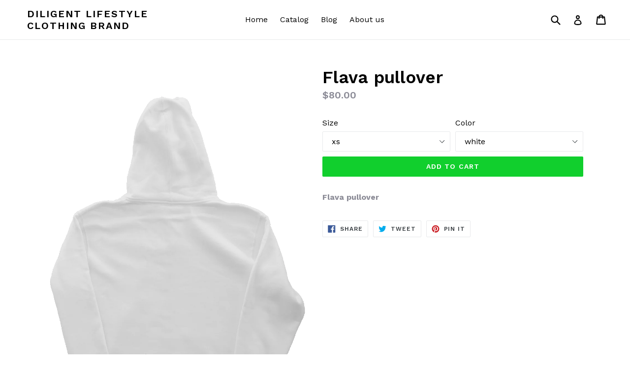

--- FILE ---
content_type: text/html; charset=utf-8
request_url: https://diligentlifestyle.com/products/flava-pullover-3
body_size: 14727
content:
<!doctype html>
<!--[if IE 9]> <html class="ie9 no-js" lang="en"> <![endif]-->
<!--[if (gt IE 9)|!(IE)]><!--> <html class="no-js" lang="en"> <!--<![endif]-->
<head>
  <meta charset="utf-8">
  <meta http-equiv="X-UA-Compatible" content="IE=edge,chrome=1">
  <meta name="viewport" content="width=device-width,initial-scale=1">
  <meta name="theme-color" content="#11cf2d">
  <link rel="canonical" href="https://diligentlifestyle.com/products/flava-pullover-3">

  
    <link rel="shortcut icon" href="//diligentlifestyle.com/cdn/shop/files/14184524_1305956092757378_5624491489242230807_n_8f7a8300-ac64-44ff-85bf-dd78c06be378_32x32.jpg?v=1613676190" type="image/png">
  

  
  <title>
    Flava pullover
    
    
    
      &ndash; Diligent Lifestyle Clothing Brand
    
  </title>

  
    <meta name="description" content="Flava pullover">
  

  <!-- /snippets/social-meta-tags.liquid -->
<meta property="og:site_name" content="Diligent Lifestyle Clothing Brand">
<meta property="og:url" content="https://diligentlifestyle.com/products/flava-pullover-3">
<meta property="og:title" content="Flava pullover">
<meta property="og:type" content="product">
<meta property="og:description" content="Flava pullover"><meta property="og:price:amount" content="80.00">
  <meta property="og:price:currency" content="USD"><meta property="og:image" content="http://diligentlifestyle.com/cdn/shop/files/4585466_4559_1024x1024.jpg?v=1711319209"><meta property="og:image" content="http://diligentlifestyle.com/cdn/shop/files/4585466_4558_1024x1024.jpg?v=1711319207">
<meta property="og:image:secure_url" content="https://diligentlifestyle.com/cdn/shop/files/4585466_4559_1024x1024.jpg?v=1711319209"><meta property="og:image:secure_url" content="https://diligentlifestyle.com/cdn/shop/files/4585466_4558_1024x1024.jpg?v=1711319207">

<meta name="twitter:site" content="@">
<meta name="twitter:card" content="summary_large_image">
<meta name="twitter:title" content="Flava pullover">
<meta name="twitter:description" content="Flava pullover">


  <link href="//diligentlifestyle.com/cdn/shop/t/4/assets/theme.scss.css?v=5018243913341326251684543359" rel="stylesheet" type="text/css" media="all" />
  

  <link href="//fonts.googleapis.com/css?family=Work+Sans:400,700" rel="stylesheet" type="text/css" media="all" />


  

    <link href="//fonts.googleapis.com/css?family=Work+Sans:600" rel="stylesheet" type="text/css" media="all" />
  



  <script>
    var theme = {
      strings: {
        addToCart: "Add to cart",
        soldOut: "Sold out",
        unavailable: "Unavailable",
        showMore: "Show More",
        showLess: "Show Less"
      },
      moneyFormat: "${{amount}}"
    }

    document.documentElement.className = document.documentElement.className.replace('no-js', 'js');
  </script>

  <!--[if (lte IE 9) ]><script src="//diligentlifestyle.com/cdn/shop/t/4/assets/match-media.min.js?v=22265819453975888031482102865" type="text/javascript"></script><![endif]-->

  

  <!--[if (gt IE 9)|!(IE)]><!--><script src="//diligentlifestyle.com/cdn/shop/t/4/assets/vendor.js?v=136118274122071307521482102866" defer="defer"></script><!--<![endif]-->
  <!--[if lte IE 9]><script src="//diligentlifestyle.com/cdn/shop/t/4/assets/vendor.js?v=136118274122071307521482102866"></script><![endif]-->

  <!--[if (gt IE 9)|!(IE)]><!--><script src="//diligentlifestyle.com/cdn/shop/t/4/assets/theme.js?v=157915646904488482801488440935" defer="defer"></script><!--<![endif]-->
  <!--[if lte IE 9]><script src="//diligentlifestyle.com/cdn/shop/t/4/assets/theme.js?v=157915646904488482801488440935"></script><![endif]-->

  <script>window.performance && window.performance.mark && window.performance.mark('shopify.content_for_header.start');</script><meta id="shopify-digital-wallet" name="shopify-digital-wallet" content="/14912450/digital_wallets/dialog">
<meta name="shopify-checkout-api-token" content="5a601e5ed4d579b7262264d205fd3c02">
<meta id="in-context-paypal-metadata" data-shop-id="14912450" data-venmo-supported="false" data-environment="production" data-locale="en_US" data-paypal-v4="true" data-currency="USD">
<link rel="alternate" type="application/json+oembed" href="https://diligentlifestyle.com/products/flava-pullover-3.oembed">
<script async="async" src="/checkouts/internal/preloads.js?locale=en-US"></script>
<link rel="preconnect" href="https://shop.app" crossorigin="anonymous">
<script async="async" src="https://shop.app/checkouts/internal/preloads.js?locale=en-US&shop_id=14912450" crossorigin="anonymous"></script>
<script id="apple-pay-shop-capabilities" type="application/json">{"shopId":14912450,"countryCode":"US","currencyCode":"USD","merchantCapabilities":["supports3DS"],"merchantId":"gid:\/\/shopify\/Shop\/14912450","merchantName":"Diligent Lifestyle Clothing Brand","requiredBillingContactFields":["postalAddress","email"],"requiredShippingContactFields":["postalAddress","email"],"shippingType":"shipping","supportedNetworks":["visa","masterCard","amex","discover","elo","jcb"],"total":{"type":"pending","label":"Diligent Lifestyle Clothing Brand","amount":"1.00"},"shopifyPaymentsEnabled":true,"supportsSubscriptions":true}</script>
<script id="shopify-features" type="application/json">{"accessToken":"5a601e5ed4d579b7262264d205fd3c02","betas":["rich-media-storefront-analytics"],"domain":"diligentlifestyle.com","predictiveSearch":true,"shopId":14912450,"locale":"en"}</script>
<script>var Shopify = Shopify || {};
Shopify.shop = "diligent-lifestyle-clothing-brand.myshopify.com";
Shopify.locale = "en";
Shopify.currency = {"active":"USD","rate":"1.0"};
Shopify.country = "US";
Shopify.theme = {"name":"Debut","id":173518788,"schema_name":"Debut","schema_version":"1.1.3","theme_store_id":796,"role":"main"};
Shopify.theme.handle = "null";
Shopify.theme.style = {"id":null,"handle":null};
Shopify.cdnHost = "diligentlifestyle.com/cdn";
Shopify.routes = Shopify.routes || {};
Shopify.routes.root = "/";</script>
<script type="module">!function(o){(o.Shopify=o.Shopify||{}).modules=!0}(window);</script>
<script>!function(o){function n(){var o=[];function n(){o.push(Array.prototype.slice.apply(arguments))}return n.q=o,n}var t=o.Shopify=o.Shopify||{};t.loadFeatures=n(),t.autoloadFeatures=n()}(window);</script>
<script>
  window.ShopifyPay = window.ShopifyPay || {};
  window.ShopifyPay.apiHost = "shop.app\/pay";
  window.ShopifyPay.redirectState = null;
</script>
<script id="shop-js-analytics" type="application/json">{"pageType":"product"}</script>
<script defer="defer" async type="module" src="//diligentlifestyle.com/cdn/shopifycloud/shop-js/modules/v2/client.init-shop-cart-sync_DtuiiIyl.en.esm.js"></script>
<script defer="defer" async type="module" src="//diligentlifestyle.com/cdn/shopifycloud/shop-js/modules/v2/chunk.common_CUHEfi5Q.esm.js"></script>
<script type="module">
  await import("//diligentlifestyle.com/cdn/shopifycloud/shop-js/modules/v2/client.init-shop-cart-sync_DtuiiIyl.en.esm.js");
await import("//diligentlifestyle.com/cdn/shopifycloud/shop-js/modules/v2/chunk.common_CUHEfi5Q.esm.js");

  window.Shopify.SignInWithShop?.initShopCartSync?.({"fedCMEnabled":true,"windoidEnabled":true});

</script>
<script>
  window.Shopify = window.Shopify || {};
  if (!window.Shopify.featureAssets) window.Shopify.featureAssets = {};
  window.Shopify.featureAssets['shop-js'] = {"shop-cart-sync":["modules/v2/client.shop-cart-sync_DFoTY42P.en.esm.js","modules/v2/chunk.common_CUHEfi5Q.esm.js"],"init-fed-cm":["modules/v2/client.init-fed-cm_D2UNy1i2.en.esm.js","modules/v2/chunk.common_CUHEfi5Q.esm.js"],"init-shop-email-lookup-coordinator":["modules/v2/client.init-shop-email-lookup-coordinator_BQEe2rDt.en.esm.js","modules/v2/chunk.common_CUHEfi5Q.esm.js"],"shop-cash-offers":["modules/v2/client.shop-cash-offers_3CTtReFF.en.esm.js","modules/v2/chunk.common_CUHEfi5Q.esm.js","modules/v2/chunk.modal_BewljZkx.esm.js"],"shop-button":["modules/v2/client.shop-button_C6oxCjDL.en.esm.js","modules/v2/chunk.common_CUHEfi5Q.esm.js"],"init-windoid":["modules/v2/client.init-windoid_5pix8xhK.en.esm.js","modules/v2/chunk.common_CUHEfi5Q.esm.js"],"avatar":["modules/v2/client.avatar_BTnouDA3.en.esm.js"],"init-shop-cart-sync":["modules/v2/client.init-shop-cart-sync_DtuiiIyl.en.esm.js","modules/v2/chunk.common_CUHEfi5Q.esm.js"],"shop-toast-manager":["modules/v2/client.shop-toast-manager_BYv_8cH1.en.esm.js","modules/v2/chunk.common_CUHEfi5Q.esm.js"],"pay-button":["modules/v2/client.pay-button_FnF9EIkY.en.esm.js","modules/v2/chunk.common_CUHEfi5Q.esm.js"],"shop-login-button":["modules/v2/client.shop-login-button_CH1KUpOf.en.esm.js","modules/v2/chunk.common_CUHEfi5Q.esm.js","modules/v2/chunk.modal_BewljZkx.esm.js"],"init-customer-accounts-sign-up":["modules/v2/client.init-customer-accounts-sign-up_aj7QGgYS.en.esm.js","modules/v2/client.shop-login-button_CH1KUpOf.en.esm.js","modules/v2/chunk.common_CUHEfi5Q.esm.js","modules/v2/chunk.modal_BewljZkx.esm.js"],"init-shop-for-new-customer-accounts":["modules/v2/client.init-shop-for-new-customer-accounts_NbnYRf_7.en.esm.js","modules/v2/client.shop-login-button_CH1KUpOf.en.esm.js","modules/v2/chunk.common_CUHEfi5Q.esm.js","modules/v2/chunk.modal_BewljZkx.esm.js"],"init-customer-accounts":["modules/v2/client.init-customer-accounts_ppedhqCH.en.esm.js","modules/v2/client.shop-login-button_CH1KUpOf.en.esm.js","modules/v2/chunk.common_CUHEfi5Q.esm.js","modules/v2/chunk.modal_BewljZkx.esm.js"],"shop-follow-button":["modules/v2/client.shop-follow-button_CMIBBa6u.en.esm.js","modules/v2/chunk.common_CUHEfi5Q.esm.js","modules/v2/chunk.modal_BewljZkx.esm.js"],"lead-capture":["modules/v2/client.lead-capture_But0hIyf.en.esm.js","modules/v2/chunk.common_CUHEfi5Q.esm.js","modules/v2/chunk.modal_BewljZkx.esm.js"],"checkout-modal":["modules/v2/client.checkout-modal_BBxc70dQ.en.esm.js","modules/v2/chunk.common_CUHEfi5Q.esm.js","modules/v2/chunk.modal_BewljZkx.esm.js"],"shop-login":["modules/v2/client.shop-login_hM3Q17Kl.en.esm.js","modules/v2/chunk.common_CUHEfi5Q.esm.js","modules/v2/chunk.modal_BewljZkx.esm.js"],"payment-terms":["modules/v2/client.payment-terms_CAtGlQYS.en.esm.js","modules/v2/chunk.common_CUHEfi5Q.esm.js","modules/v2/chunk.modal_BewljZkx.esm.js"]};
</script>
<script id="__st">var __st={"a":14912450,"offset":-18000,"reqid":"8c788469-d124-4231-93c0-6789f22e851a-1767121448","pageurl":"diligentlifestyle.com\/products\/flava-pullover-3","u":"d3779e58cb55","p":"product","rtyp":"product","rid":6951589052496};</script>
<script>window.ShopifyPaypalV4VisibilityTracking = true;</script>
<script id="captcha-bootstrap">!function(){'use strict';const t='contact',e='account',n='new_comment',o=[[t,t],['blogs',n],['comments',n],[t,'customer']],c=[[e,'customer_login'],[e,'guest_login'],[e,'recover_customer_password'],[e,'create_customer']],r=t=>t.map((([t,e])=>`form[action*='/${t}']:not([data-nocaptcha='true']) input[name='form_type'][value='${e}']`)).join(','),a=t=>()=>t?[...document.querySelectorAll(t)].map((t=>t.form)):[];function s(){const t=[...o],e=r(t);return a(e)}const i='password',u='form_key',d=['recaptcha-v3-token','g-recaptcha-response','h-captcha-response',i],f=()=>{try{return window.sessionStorage}catch{return}},m='__shopify_v',_=t=>t.elements[u];function p(t,e,n=!1){try{const o=window.sessionStorage,c=JSON.parse(o.getItem(e)),{data:r}=function(t){const{data:e,action:n}=t;return t[m]||n?{data:e,action:n}:{data:t,action:n}}(c);for(const[e,n]of Object.entries(r))t.elements[e]&&(t.elements[e].value=n);n&&o.removeItem(e)}catch(o){console.error('form repopulation failed',{error:o})}}const l='form_type',E='cptcha';function T(t){t.dataset[E]=!0}const w=window,h=w.document,L='Shopify',v='ce_forms',y='captcha';let A=!1;((t,e)=>{const n=(g='f06e6c50-85a8-45c8-87d0-21a2b65856fe',I='https://cdn.shopify.com/shopifycloud/storefront-forms-hcaptcha/ce_storefront_forms_captcha_hcaptcha.v1.5.2.iife.js',D={infoText:'Protected by hCaptcha',privacyText:'Privacy',termsText:'Terms'},(t,e,n)=>{const o=w[L][v],c=o.bindForm;if(c)return c(t,g,e,D).then(n);var r;o.q.push([[t,g,e,D],n]),r=I,A||(h.body.append(Object.assign(h.createElement('script'),{id:'captcha-provider',async:!0,src:r})),A=!0)});var g,I,D;w[L]=w[L]||{},w[L][v]=w[L][v]||{},w[L][v].q=[],w[L][y]=w[L][y]||{},w[L][y].protect=function(t,e){n(t,void 0,e),T(t)},Object.freeze(w[L][y]),function(t,e,n,w,h,L){const[v,y,A,g]=function(t,e,n){const i=e?o:[],u=t?c:[],d=[...i,...u],f=r(d),m=r(i),_=r(d.filter((([t,e])=>n.includes(e))));return[a(f),a(m),a(_),s()]}(w,h,L),I=t=>{const e=t.target;return e instanceof HTMLFormElement?e:e&&e.form},D=t=>v().includes(t);t.addEventListener('submit',(t=>{const e=I(t);if(!e)return;const n=D(e)&&!e.dataset.hcaptchaBound&&!e.dataset.recaptchaBound,o=_(e),c=g().includes(e)&&(!o||!o.value);(n||c)&&t.preventDefault(),c&&!n&&(function(t){try{if(!f())return;!function(t){const e=f();if(!e)return;const n=_(t);if(!n)return;const o=n.value;o&&e.removeItem(o)}(t);const e=Array.from(Array(32),(()=>Math.random().toString(36)[2])).join('');!function(t,e){_(t)||t.append(Object.assign(document.createElement('input'),{type:'hidden',name:u})),t.elements[u].value=e}(t,e),function(t,e){const n=f();if(!n)return;const o=[...t.querySelectorAll(`input[type='${i}']`)].map((({name:t})=>t)),c=[...d,...o],r={};for(const[a,s]of new FormData(t).entries())c.includes(a)||(r[a]=s);n.setItem(e,JSON.stringify({[m]:1,action:t.action,data:r}))}(t,e)}catch(e){console.error('failed to persist form',e)}}(e),e.submit())}));const S=(t,e)=>{t&&!t.dataset[E]&&(n(t,e.some((e=>e===t))),T(t))};for(const o of['focusin','change'])t.addEventListener(o,(t=>{const e=I(t);D(e)&&S(e,y())}));const B=e.get('form_key'),M=e.get(l),P=B&&M;t.addEventListener('DOMContentLoaded',(()=>{const t=y();if(P)for(const e of t)e.elements[l].value===M&&p(e,B);[...new Set([...A(),...v().filter((t=>'true'===t.dataset.shopifyCaptcha))])].forEach((e=>S(e,t)))}))}(h,new URLSearchParams(w.location.search),n,t,e,['guest_login'])})(!0,!0)}();</script>
<script integrity="sha256-4kQ18oKyAcykRKYeNunJcIwy7WH5gtpwJnB7kiuLZ1E=" data-source-attribution="shopify.loadfeatures" defer="defer" src="//diligentlifestyle.com/cdn/shopifycloud/storefront/assets/storefront/load_feature-a0a9edcb.js" crossorigin="anonymous"></script>
<script crossorigin="anonymous" defer="defer" src="//diligentlifestyle.com/cdn/shopifycloud/storefront/assets/shopify_pay/storefront-65b4c6d7.js?v=20250812"></script>
<script data-source-attribution="shopify.dynamic_checkout.dynamic.init">var Shopify=Shopify||{};Shopify.PaymentButton=Shopify.PaymentButton||{isStorefrontPortableWallets:!0,init:function(){window.Shopify.PaymentButton.init=function(){};var t=document.createElement("script");t.src="https://diligentlifestyle.com/cdn/shopifycloud/portable-wallets/latest/portable-wallets.en.js",t.type="module",document.head.appendChild(t)}};
</script>
<script data-source-attribution="shopify.dynamic_checkout.buyer_consent">
  function portableWalletsHideBuyerConsent(e){var t=document.getElementById("shopify-buyer-consent"),n=document.getElementById("shopify-subscription-policy-button");t&&n&&(t.classList.add("hidden"),t.setAttribute("aria-hidden","true"),n.removeEventListener("click",e))}function portableWalletsShowBuyerConsent(e){var t=document.getElementById("shopify-buyer-consent"),n=document.getElementById("shopify-subscription-policy-button");t&&n&&(t.classList.remove("hidden"),t.removeAttribute("aria-hidden"),n.addEventListener("click",e))}window.Shopify?.PaymentButton&&(window.Shopify.PaymentButton.hideBuyerConsent=portableWalletsHideBuyerConsent,window.Shopify.PaymentButton.showBuyerConsent=portableWalletsShowBuyerConsent);
</script>
<script data-source-attribution="shopify.dynamic_checkout.cart.bootstrap">document.addEventListener("DOMContentLoaded",(function(){function t(){return document.querySelector("shopify-accelerated-checkout-cart, shopify-accelerated-checkout")}if(t())Shopify.PaymentButton.init();else{new MutationObserver((function(e,n){t()&&(Shopify.PaymentButton.init(),n.disconnect())})).observe(document.body,{childList:!0,subtree:!0})}}));
</script>
<link id="shopify-accelerated-checkout-styles" rel="stylesheet" media="screen" href="https://diligentlifestyle.com/cdn/shopifycloud/portable-wallets/latest/accelerated-checkout-backwards-compat.css" crossorigin="anonymous">
<style id="shopify-accelerated-checkout-cart">
        #shopify-buyer-consent {
  margin-top: 1em;
  display: inline-block;
  width: 100%;
}

#shopify-buyer-consent.hidden {
  display: none;
}

#shopify-subscription-policy-button {
  background: none;
  border: none;
  padding: 0;
  text-decoration: underline;
  font-size: inherit;
  cursor: pointer;
}

#shopify-subscription-policy-button::before {
  box-shadow: none;
}

      </style>

<script>window.performance && window.performance.mark && window.performance.mark('shopify.content_for_header.end');</script>
<link href="https://monorail-edge.shopifysvc.com" rel="dns-prefetch">
<script>(function(){if ("sendBeacon" in navigator && "performance" in window) {try {var session_token_from_headers = performance.getEntriesByType('navigation')[0].serverTiming.find(x => x.name == '_s').description;} catch {var session_token_from_headers = undefined;}var session_cookie_matches = document.cookie.match(/_shopify_s=([^;]*)/);var session_token_from_cookie = session_cookie_matches && session_cookie_matches.length === 2 ? session_cookie_matches[1] : "";var session_token = session_token_from_headers || session_token_from_cookie || "";function handle_abandonment_event(e) {var entries = performance.getEntries().filter(function(entry) {return /monorail-edge.shopifysvc.com/.test(entry.name);});if (!window.abandonment_tracked && entries.length === 0) {window.abandonment_tracked = true;var currentMs = Date.now();var navigation_start = performance.timing.navigationStart;var payload = {shop_id: 14912450,url: window.location.href,navigation_start,duration: currentMs - navigation_start,session_token,page_type: "product"};window.navigator.sendBeacon("https://monorail-edge.shopifysvc.com/v1/produce", JSON.stringify({schema_id: "online_store_buyer_site_abandonment/1.1",payload: payload,metadata: {event_created_at_ms: currentMs,event_sent_at_ms: currentMs}}));}}window.addEventListener('pagehide', handle_abandonment_event);}}());</script>
<script id="web-pixels-manager-setup">(function e(e,d,r,n,o){if(void 0===o&&(o={}),!Boolean(null===(a=null===(i=window.Shopify)||void 0===i?void 0:i.analytics)||void 0===a?void 0:a.replayQueue)){var i,a;window.Shopify=window.Shopify||{};var t=window.Shopify;t.analytics=t.analytics||{};var s=t.analytics;s.replayQueue=[],s.publish=function(e,d,r){return s.replayQueue.push([e,d,r]),!0};try{self.performance.mark("wpm:start")}catch(e){}var l=function(){var e={modern:/Edge?\/(1{2}[4-9]|1[2-9]\d|[2-9]\d{2}|\d{4,})\.\d+(\.\d+|)|Firefox\/(1{2}[4-9]|1[2-9]\d|[2-9]\d{2}|\d{4,})\.\d+(\.\d+|)|Chrom(ium|e)\/(9{2}|\d{3,})\.\d+(\.\d+|)|(Maci|X1{2}).+ Version\/(15\.\d+|(1[6-9]|[2-9]\d|\d{3,})\.\d+)([,.]\d+|)( \(\w+\)|)( Mobile\/\w+|) Safari\/|Chrome.+OPR\/(9{2}|\d{3,})\.\d+\.\d+|(CPU[ +]OS|iPhone[ +]OS|CPU[ +]iPhone|CPU IPhone OS|CPU iPad OS)[ +]+(15[._]\d+|(1[6-9]|[2-9]\d|\d{3,})[._]\d+)([._]\d+|)|Android:?[ /-](13[3-9]|1[4-9]\d|[2-9]\d{2}|\d{4,})(\.\d+|)(\.\d+|)|Android.+Firefox\/(13[5-9]|1[4-9]\d|[2-9]\d{2}|\d{4,})\.\d+(\.\d+|)|Android.+Chrom(ium|e)\/(13[3-9]|1[4-9]\d|[2-9]\d{2}|\d{4,})\.\d+(\.\d+|)|SamsungBrowser\/([2-9]\d|\d{3,})\.\d+/,legacy:/Edge?\/(1[6-9]|[2-9]\d|\d{3,})\.\d+(\.\d+|)|Firefox\/(5[4-9]|[6-9]\d|\d{3,})\.\d+(\.\d+|)|Chrom(ium|e)\/(5[1-9]|[6-9]\d|\d{3,})\.\d+(\.\d+|)([\d.]+$|.*Safari\/(?![\d.]+ Edge\/[\d.]+$))|(Maci|X1{2}).+ Version\/(10\.\d+|(1[1-9]|[2-9]\d|\d{3,})\.\d+)([,.]\d+|)( \(\w+\)|)( Mobile\/\w+|) Safari\/|Chrome.+OPR\/(3[89]|[4-9]\d|\d{3,})\.\d+\.\d+|(CPU[ +]OS|iPhone[ +]OS|CPU[ +]iPhone|CPU IPhone OS|CPU iPad OS)[ +]+(10[._]\d+|(1[1-9]|[2-9]\d|\d{3,})[._]\d+)([._]\d+|)|Android:?[ /-](13[3-9]|1[4-9]\d|[2-9]\d{2}|\d{4,})(\.\d+|)(\.\d+|)|Mobile Safari.+OPR\/([89]\d|\d{3,})\.\d+\.\d+|Android.+Firefox\/(13[5-9]|1[4-9]\d|[2-9]\d{2}|\d{4,})\.\d+(\.\d+|)|Android.+Chrom(ium|e)\/(13[3-9]|1[4-9]\d|[2-9]\d{2}|\d{4,})\.\d+(\.\d+|)|Android.+(UC? ?Browser|UCWEB|U3)[ /]?(15\.([5-9]|\d{2,})|(1[6-9]|[2-9]\d|\d{3,})\.\d+)\.\d+|SamsungBrowser\/(5\.\d+|([6-9]|\d{2,})\.\d+)|Android.+MQ{2}Browser\/(14(\.(9|\d{2,})|)|(1[5-9]|[2-9]\d|\d{3,})(\.\d+|))(\.\d+|)|K[Aa][Ii]OS\/(3\.\d+|([4-9]|\d{2,})\.\d+)(\.\d+|)/},d=e.modern,r=e.legacy,n=navigator.userAgent;return n.match(d)?"modern":n.match(r)?"legacy":"unknown"}(),u="modern"===l?"modern":"legacy",c=(null!=n?n:{modern:"",legacy:""})[u],f=function(e){return[e.baseUrl,"/wpm","/b",e.hashVersion,"modern"===e.buildTarget?"m":"l",".js"].join("")}({baseUrl:d,hashVersion:r,buildTarget:u}),m=function(e){var d=e.version,r=e.bundleTarget,n=e.surface,o=e.pageUrl,i=e.monorailEndpoint;return{emit:function(e){var a=e.status,t=e.errorMsg,s=(new Date).getTime(),l=JSON.stringify({metadata:{event_sent_at_ms:s},events:[{schema_id:"web_pixels_manager_load/3.1",payload:{version:d,bundle_target:r,page_url:o,status:a,surface:n,error_msg:t},metadata:{event_created_at_ms:s}}]});if(!i)return console&&console.warn&&console.warn("[Web Pixels Manager] No Monorail endpoint provided, skipping logging."),!1;try{return self.navigator.sendBeacon.bind(self.navigator)(i,l)}catch(e){}var u=new XMLHttpRequest;try{return u.open("POST",i,!0),u.setRequestHeader("Content-Type","text/plain"),u.send(l),!0}catch(e){return console&&console.warn&&console.warn("[Web Pixels Manager] Got an unhandled error while logging to Monorail."),!1}}}}({version:r,bundleTarget:l,surface:e.surface,pageUrl:self.location.href,monorailEndpoint:e.monorailEndpoint});try{o.browserTarget=l,function(e){var d=e.src,r=e.async,n=void 0===r||r,o=e.onload,i=e.onerror,a=e.sri,t=e.scriptDataAttributes,s=void 0===t?{}:t,l=document.createElement("script"),u=document.querySelector("head"),c=document.querySelector("body");if(l.async=n,l.src=d,a&&(l.integrity=a,l.crossOrigin="anonymous"),s)for(var f in s)if(Object.prototype.hasOwnProperty.call(s,f))try{l.dataset[f]=s[f]}catch(e){}if(o&&l.addEventListener("load",o),i&&l.addEventListener("error",i),u)u.appendChild(l);else{if(!c)throw new Error("Did not find a head or body element to append the script");c.appendChild(l)}}({src:f,async:!0,onload:function(){if(!function(){var e,d;return Boolean(null===(d=null===(e=window.Shopify)||void 0===e?void 0:e.analytics)||void 0===d?void 0:d.initialized)}()){var d=window.webPixelsManager.init(e)||void 0;if(d){var r=window.Shopify.analytics;r.replayQueue.forEach((function(e){var r=e[0],n=e[1],o=e[2];d.publishCustomEvent(r,n,o)})),r.replayQueue=[],r.publish=d.publishCustomEvent,r.visitor=d.visitor,r.initialized=!0}}},onerror:function(){return m.emit({status:"failed",errorMsg:"".concat(f," has failed to load")})},sri:function(e){var d=/^sha384-[A-Za-z0-9+/=]+$/;return"string"==typeof e&&d.test(e)}(c)?c:"",scriptDataAttributes:o}),m.emit({status:"loading"})}catch(e){m.emit({status:"failed",errorMsg:(null==e?void 0:e.message)||"Unknown error"})}}})({shopId: 14912450,storefrontBaseUrl: "https://diligentlifestyle.com",extensionsBaseUrl: "https://extensions.shopifycdn.com/cdn/shopifycloud/web-pixels-manager",monorailEndpoint: "https://monorail-edge.shopifysvc.com/unstable/produce_batch",surface: "storefront-renderer",enabledBetaFlags: ["2dca8a86","a0d5f9d2"],webPixelsConfigList: [{"id":"shopify-app-pixel","configuration":"{}","eventPayloadVersion":"v1","runtimeContext":"STRICT","scriptVersion":"0450","apiClientId":"shopify-pixel","type":"APP","privacyPurposes":["ANALYTICS","MARKETING"]},{"id":"shopify-custom-pixel","eventPayloadVersion":"v1","runtimeContext":"LAX","scriptVersion":"0450","apiClientId":"shopify-pixel","type":"CUSTOM","privacyPurposes":["ANALYTICS","MARKETING"]}],isMerchantRequest: false,initData: {"shop":{"name":"Diligent Lifestyle Clothing Brand","paymentSettings":{"currencyCode":"USD"},"myshopifyDomain":"diligent-lifestyle-clothing-brand.myshopify.com","countryCode":"US","storefrontUrl":"https:\/\/diligentlifestyle.com"},"customer":null,"cart":null,"checkout":null,"productVariants":[{"price":{"amount":80.0,"currencyCode":"USD"},"product":{"title":"Flava pullover","vendor":"Apliiq","id":"6951589052496","untranslatedTitle":"Flava pullover","url":"\/products\/flava-pullover-3","type":"hoodie"},"id":"40554562256976","image":{"src":"\/\/diligentlifestyle.com\/cdn\/shop\/files\/4585466_4559.jpg?v=1711319209"},"sku":"APQ-4585466S5A0","title":"xs \/ white","untranslatedTitle":"xs \/ white"},{"price":{"amount":80.0,"currencyCode":"USD"},"product":{"title":"Flava pullover","vendor":"Apliiq","id":"6951589052496","untranslatedTitle":"Flava pullover","url":"\/products\/flava-pullover-3","type":"hoodie"},"id":"40554562289744","image":{"src":"\/\/diligentlifestyle.com\/cdn\/shop\/files\/4585466_4559.jpg?v=1711319209"},"sku":"APQ-4585466S6A0","title":"s \/ white","untranslatedTitle":"s \/ white"},{"price":{"amount":80.0,"currencyCode":"USD"},"product":{"title":"Flava pullover","vendor":"Apliiq","id":"6951589052496","untranslatedTitle":"Flava pullover","url":"\/products\/flava-pullover-3","type":"hoodie"},"id":"40554562322512","image":{"src":"\/\/diligentlifestyle.com\/cdn\/shop\/files\/4585466_4559.jpg?v=1711319209"},"sku":"APQ-4585466S7A0","title":"m \/ white","untranslatedTitle":"m \/ white"},{"price":{"amount":80.0,"currencyCode":"USD"},"product":{"title":"Flava pullover","vendor":"Apliiq","id":"6951589052496","untranslatedTitle":"Flava pullover","url":"\/products\/flava-pullover-3","type":"hoodie"},"id":"40554562355280","image":{"src":"\/\/diligentlifestyle.com\/cdn\/shop\/files\/4585466_4559.jpg?v=1711319209"},"sku":"APQ-4585466S8A0","title":"l \/ white","untranslatedTitle":"l \/ white"},{"price":{"amount":80.0,"currencyCode":"USD"},"product":{"title":"Flava pullover","vendor":"Apliiq","id":"6951589052496","untranslatedTitle":"Flava pullover","url":"\/products\/flava-pullover-3","type":"hoodie"},"id":"40554562388048","image":{"src":"\/\/diligentlifestyle.com\/cdn\/shop\/files\/4585466_4559.jpg?v=1711319209"},"sku":"APQ-4585466S1A0","title":"xl \/ white","untranslatedTitle":"xl \/ white"},{"price":{"amount":82.0,"currencyCode":"USD"},"product":{"title":"Flava pullover","vendor":"Apliiq","id":"6951589052496","untranslatedTitle":"Flava pullover","url":"\/products\/flava-pullover-3","type":"hoodie"},"id":"40554562420816","image":{"src":"\/\/diligentlifestyle.com\/cdn\/shop\/files\/4585466_4559.jpg?v=1711319209"},"sku":"APQ-4585466S2A0","title":"xxl \/ white","untranslatedTitle":"xxl \/ white"},{"price":{"amount":84.0,"currencyCode":"USD"},"product":{"title":"Flava pullover","vendor":"Apliiq","id":"6951589052496","untranslatedTitle":"Flava pullover","url":"\/products\/flava-pullover-3","type":"hoodie"},"id":"40554562453584","image":{"src":"\/\/diligentlifestyle.com\/cdn\/shop\/files\/4585466_4559.jpg?v=1711319209"},"sku":"APQ-4585466S21A0","title":"xxxl \/ white","untranslatedTitle":"xxxl \/ white"},{"price":{"amount":85.0,"currencyCode":"USD"},"product":{"title":"Flava pullover","vendor":"Apliiq","id":"6951589052496","untranslatedTitle":"Flava pullover","url":"\/products\/flava-pullover-3","type":"hoodie"},"id":"40554562486352","image":{"src":"\/\/diligentlifestyle.com\/cdn\/shop\/files\/4585466_4559.jpg?v=1711319209"},"sku":"APQ-4585466S61A0","title":"4xl \/ white","untranslatedTitle":"4xl \/ white"},{"price":{"amount":86.0,"currencyCode":"USD"},"product":{"title":"Flava pullover","vendor":"Apliiq","id":"6951589052496","untranslatedTitle":"Flava pullover","url":"\/products\/flava-pullover-3","type":"hoodie"},"id":"40554562519120","image":{"src":"\/\/diligentlifestyle.com\/cdn\/shop\/files\/4585466_4559.jpg?v=1711319209"},"sku":"APQ-4585466S62A0","title":"5xl \/ white","untranslatedTitle":"5xl \/ white"}],"purchasingCompany":null},},"https://diligentlifestyle.com/cdn","da62cc92w68dfea28pcf9825a4m392e00d0",{"modern":"","legacy":""},{"shopId":"14912450","storefrontBaseUrl":"https:\/\/diligentlifestyle.com","extensionBaseUrl":"https:\/\/extensions.shopifycdn.com\/cdn\/shopifycloud\/web-pixels-manager","surface":"storefront-renderer","enabledBetaFlags":"[\"2dca8a86\", \"a0d5f9d2\"]","isMerchantRequest":"false","hashVersion":"da62cc92w68dfea28pcf9825a4m392e00d0","publish":"custom","events":"[[\"page_viewed\",{}],[\"product_viewed\",{\"productVariant\":{\"price\":{\"amount\":80.0,\"currencyCode\":\"USD\"},\"product\":{\"title\":\"Flava pullover\",\"vendor\":\"Apliiq\",\"id\":\"6951589052496\",\"untranslatedTitle\":\"Flava pullover\",\"url\":\"\/products\/flava-pullover-3\",\"type\":\"hoodie\"},\"id\":\"40554562256976\",\"image\":{\"src\":\"\/\/diligentlifestyle.com\/cdn\/shop\/files\/4585466_4559.jpg?v=1711319209\"},\"sku\":\"APQ-4585466S5A0\",\"title\":\"xs \/ white\",\"untranslatedTitle\":\"xs \/ white\"}}]]"});</script><script>
  window.ShopifyAnalytics = window.ShopifyAnalytics || {};
  window.ShopifyAnalytics.meta = window.ShopifyAnalytics.meta || {};
  window.ShopifyAnalytics.meta.currency = 'USD';
  var meta = {"product":{"id":6951589052496,"gid":"gid:\/\/shopify\/Product\/6951589052496","vendor":"Apliiq","type":"hoodie","handle":"flava-pullover-3","variants":[{"id":40554562256976,"price":8000,"name":"Flava pullover - xs \/ white","public_title":"xs \/ white","sku":"APQ-4585466S5A0"},{"id":40554562289744,"price":8000,"name":"Flava pullover - s \/ white","public_title":"s \/ white","sku":"APQ-4585466S6A0"},{"id":40554562322512,"price":8000,"name":"Flava pullover - m \/ white","public_title":"m \/ white","sku":"APQ-4585466S7A0"},{"id":40554562355280,"price":8000,"name":"Flava pullover - l \/ white","public_title":"l \/ white","sku":"APQ-4585466S8A0"},{"id":40554562388048,"price":8000,"name":"Flava pullover - xl \/ white","public_title":"xl \/ white","sku":"APQ-4585466S1A0"},{"id":40554562420816,"price":8200,"name":"Flava pullover - xxl \/ white","public_title":"xxl \/ white","sku":"APQ-4585466S2A0"},{"id":40554562453584,"price":8400,"name":"Flava pullover - xxxl \/ white","public_title":"xxxl \/ white","sku":"APQ-4585466S21A0"},{"id":40554562486352,"price":8500,"name":"Flava pullover - 4xl \/ white","public_title":"4xl \/ white","sku":"APQ-4585466S61A0"},{"id":40554562519120,"price":8600,"name":"Flava pullover - 5xl \/ white","public_title":"5xl \/ white","sku":"APQ-4585466S62A0"}],"remote":false},"page":{"pageType":"product","resourceType":"product","resourceId":6951589052496,"requestId":"8c788469-d124-4231-93c0-6789f22e851a-1767121448"}};
  for (var attr in meta) {
    window.ShopifyAnalytics.meta[attr] = meta[attr];
  }
</script>
<script class="analytics">
  (function () {
    var customDocumentWrite = function(content) {
      var jquery = null;

      if (window.jQuery) {
        jquery = window.jQuery;
      } else if (window.Checkout && window.Checkout.$) {
        jquery = window.Checkout.$;
      }

      if (jquery) {
        jquery('body').append(content);
      }
    };

    var hasLoggedConversion = function(token) {
      if (token) {
        return document.cookie.indexOf('loggedConversion=' + token) !== -1;
      }
      return false;
    }

    var setCookieIfConversion = function(token) {
      if (token) {
        var twoMonthsFromNow = new Date(Date.now());
        twoMonthsFromNow.setMonth(twoMonthsFromNow.getMonth() + 2);

        document.cookie = 'loggedConversion=' + token + '; expires=' + twoMonthsFromNow;
      }
    }

    var trekkie = window.ShopifyAnalytics.lib = window.trekkie = window.trekkie || [];
    if (trekkie.integrations) {
      return;
    }
    trekkie.methods = [
      'identify',
      'page',
      'ready',
      'track',
      'trackForm',
      'trackLink'
    ];
    trekkie.factory = function(method) {
      return function() {
        var args = Array.prototype.slice.call(arguments);
        args.unshift(method);
        trekkie.push(args);
        return trekkie;
      };
    };
    for (var i = 0; i < trekkie.methods.length; i++) {
      var key = trekkie.methods[i];
      trekkie[key] = trekkie.factory(key);
    }
    trekkie.load = function(config) {
      trekkie.config = config || {};
      trekkie.config.initialDocumentCookie = document.cookie;
      var first = document.getElementsByTagName('script')[0];
      var script = document.createElement('script');
      script.type = 'text/javascript';
      script.onerror = function(e) {
        var scriptFallback = document.createElement('script');
        scriptFallback.type = 'text/javascript';
        scriptFallback.onerror = function(error) {
                var Monorail = {
      produce: function produce(monorailDomain, schemaId, payload) {
        var currentMs = new Date().getTime();
        var event = {
          schema_id: schemaId,
          payload: payload,
          metadata: {
            event_created_at_ms: currentMs,
            event_sent_at_ms: currentMs
          }
        };
        return Monorail.sendRequest("https://" + monorailDomain + "/v1/produce", JSON.stringify(event));
      },
      sendRequest: function sendRequest(endpointUrl, payload) {
        // Try the sendBeacon API
        if (window && window.navigator && typeof window.navigator.sendBeacon === 'function' && typeof window.Blob === 'function' && !Monorail.isIos12()) {
          var blobData = new window.Blob([payload], {
            type: 'text/plain'
          });

          if (window.navigator.sendBeacon(endpointUrl, blobData)) {
            return true;
          } // sendBeacon was not successful

        } // XHR beacon

        var xhr = new XMLHttpRequest();

        try {
          xhr.open('POST', endpointUrl);
          xhr.setRequestHeader('Content-Type', 'text/plain');
          xhr.send(payload);
        } catch (e) {
          console.log(e);
        }

        return false;
      },
      isIos12: function isIos12() {
        return window.navigator.userAgent.lastIndexOf('iPhone; CPU iPhone OS 12_') !== -1 || window.navigator.userAgent.lastIndexOf('iPad; CPU OS 12_') !== -1;
      }
    };
    Monorail.produce('monorail-edge.shopifysvc.com',
      'trekkie_storefront_load_errors/1.1',
      {shop_id: 14912450,
      theme_id: 173518788,
      app_name: "storefront",
      context_url: window.location.href,
      source_url: "//diligentlifestyle.com/cdn/s/trekkie.storefront.8f32c7f0b513e73f3235c26245676203e1209161.min.js"});

        };
        scriptFallback.async = true;
        scriptFallback.src = '//diligentlifestyle.com/cdn/s/trekkie.storefront.8f32c7f0b513e73f3235c26245676203e1209161.min.js';
        first.parentNode.insertBefore(scriptFallback, first);
      };
      script.async = true;
      script.src = '//diligentlifestyle.com/cdn/s/trekkie.storefront.8f32c7f0b513e73f3235c26245676203e1209161.min.js';
      first.parentNode.insertBefore(script, first);
    };
    trekkie.load(
      {"Trekkie":{"appName":"storefront","development":false,"defaultAttributes":{"shopId":14912450,"isMerchantRequest":null,"themeId":173518788,"themeCityHash":"10016163646066476699","contentLanguage":"en","currency":"USD","eventMetadataId":"54546901-9d00-413f-869e-079ef06c937b"},"isServerSideCookieWritingEnabled":true,"monorailRegion":"shop_domain","enabledBetaFlags":["65f19447"]},"Session Attribution":{},"S2S":{"facebookCapiEnabled":false,"source":"trekkie-storefront-renderer","apiClientId":580111}}
    );

    var loaded = false;
    trekkie.ready(function() {
      if (loaded) return;
      loaded = true;

      window.ShopifyAnalytics.lib = window.trekkie;

      var originalDocumentWrite = document.write;
      document.write = customDocumentWrite;
      try { window.ShopifyAnalytics.merchantGoogleAnalytics.call(this); } catch(error) {};
      document.write = originalDocumentWrite;

      window.ShopifyAnalytics.lib.page(null,{"pageType":"product","resourceType":"product","resourceId":6951589052496,"requestId":"8c788469-d124-4231-93c0-6789f22e851a-1767121448","shopifyEmitted":true});

      var match = window.location.pathname.match(/checkouts\/(.+)\/(thank_you|post_purchase)/)
      var token = match? match[1]: undefined;
      if (!hasLoggedConversion(token)) {
        setCookieIfConversion(token);
        window.ShopifyAnalytics.lib.track("Viewed Product",{"currency":"USD","variantId":40554562256976,"productId":6951589052496,"productGid":"gid:\/\/shopify\/Product\/6951589052496","name":"Flava pullover - xs \/ white","price":"80.00","sku":"APQ-4585466S5A0","brand":"Apliiq","variant":"xs \/ white","category":"hoodie","nonInteraction":true,"remote":false},undefined,undefined,{"shopifyEmitted":true});
      window.ShopifyAnalytics.lib.track("monorail:\/\/trekkie_storefront_viewed_product\/1.1",{"currency":"USD","variantId":40554562256976,"productId":6951589052496,"productGid":"gid:\/\/shopify\/Product\/6951589052496","name":"Flava pullover - xs \/ white","price":"80.00","sku":"APQ-4585466S5A0","brand":"Apliiq","variant":"xs \/ white","category":"hoodie","nonInteraction":true,"remote":false,"referer":"https:\/\/diligentlifestyle.com\/products\/flava-pullover-3"});
      }
    });


        var eventsListenerScript = document.createElement('script');
        eventsListenerScript.async = true;
        eventsListenerScript.src = "//diligentlifestyle.com/cdn/shopifycloud/storefront/assets/shop_events_listener-3da45d37.js";
        document.getElementsByTagName('head')[0].appendChild(eventsListenerScript);

})();</script>
<script
  defer
  src="https://diligentlifestyle.com/cdn/shopifycloud/perf-kit/shopify-perf-kit-2.1.2.min.js"
  data-application="storefront-renderer"
  data-shop-id="14912450"
  data-render-region="gcp-us-central1"
  data-page-type="product"
  data-theme-instance-id="173518788"
  data-theme-name="Debut"
  data-theme-version="1.1.3"
  data-monorail-region="shop_domain"
  data-resource-timing-sampling-rate="10"
  data-shs="true"
  data-shs-beacon="true"
  data-shs-export-with-fetch="true"
  data-shs-logs-sample-rate="1"
  data-shs-beacon-endpoint="https://diligentlifestyle.com/api/collect"
></script>
</head>

<body class="template-product">

  <a class="in-page-link visually-hidden skip-link" href="#MainContent">Skip to content</a>

  <div id="SearchDrawer" class="search-bar drawer drawer--top">
    <div class="search-bar__table">
      <div class="search-bar__table-cell search-bar__form-wrapper">
        <form class="search search-bar__form" action="/search" method="get" role="search">
          <button class="search-bar__submit search__submit btn--link" type="submit">
            <svg aria-hidden="true" focusable="false" role="presentation" class="icon icon-search" viewBox="0 0 37 40"><path d="M35.6 36l-9.8-9.8c4.1-5.4 3.6-13.2-1.3-18.1-5.4-5.4-14.2-5.4-19.7 0-5.4 5.4-5.4 14.2 0 19.7 2.6 2.6 6.1 4.1 9.8 4.1 3 0 5.9-1 8.3-2.8l9.8 9.8c.4.4.9.6 1.4.6s1-.2 1.4-.6c.9-.9.9-2.1.1-2.9zm-20.9-8.2c-2.6 0-5.1-1-7-2.9-3.9-3.9-3.9-10.1 0-14C9.6 9 12.2 8 14.7 8s5.1 1 7 2.9c3.9 3.9 3.9 10.1 0 14-1.9 1.9-4.4 2.9-7 2.9z"/></svg>
            <span class="icon__fallback-text">Submit</span>
          </button>
          <input class="search__input search-bar__input" type="search" name="q" value="" placeholder="Search" aria-label="Search">
        </form>
      </div>
      <div class="search-bar__table-cell text-right">
        <button type="button" class="btn--link search-bar__close js-drawer-close">
          <svg aria-hidden="true" focusable="false" role="presentation" class="icon icon-close" viewBox="0 0 37 40"><path d="M21.3 23l11-11c.8-.8.8-2 0-2.8-.8-.8-2-.8-2.8 0l-11 11-11-11c-.8-.8-2-.8-2.8 0-.8.8-.8 2 0 2.8l11 11-11 11c-.8.8-.8 2 0 2.8.4.4.9.6 1.4.6s1-.2 1.4-.6l11-11 11 11c.4.4.9.6 1.4.6s1-.2 1.4-.6c.8-.8.8-2 0-2.8l-11-11z"/></svg>
          <span class="icon__fallback-text">Close search</span>
        </button>
      </div>
    </div>
  </div>

  <div id="shopify-section-header" class="shopify-section">

<div data-section-id="header" data-section-type="header-section">
  <nav class="mobile-nav-wrapper medium-up--hide" role="navigation">
    <ul id="MobileNav" class="mobile-nav">
      
<li class="mobile-nav__item border-bottom">
          
            <a href="/" class="mobile-nav__link">
              Home
            </a>
          
        </li>
      
<li class="mobile-nav__item border-bottom">
          
            <a href="/collections/all" class="mobile-nav__link">
              Catalog
            </a>
          
        </li>
      
<li class="mobile-nav__item border-bottom">
          
            <a href="/blogs/news" class="mobile-nav__link">
              Blog
            </a>
          
        </li>
      
<li class="mobile-nav__item">
          
            <a href="/pages/about-us" class="mobile-nav__link">
              About us
            </a>
          
        </li>
      
    </ul>
  </nav>

  

  <header class="site-header border-bottom logo--left" role="banner">
    <div class="grid grid--no-gutters grid--table">
      

      

      <div class="grid__item small--one-half medium-up--one-quarter logo-align--left">
        
        
          <div class="h2 site-header__logo" itemscope itemtype="http://schema.org/Organization">
        
          
            <a class="site-header__logo-link" href="/" itemprop="url">Diligent Lifestyle Clothing Brand</a>
          
        
          </div>
        
      </div>

      
        <nav class="grid__item medium-up--one-half small--hide" id="AccessibleNav" role="navigation">
          <ul class="site-nav list--inline " id="SiteNav">
  

      <li >
        <a href="/" class="site-nav__link site-nav__link--main">Home</a>
      </li>
    
  

      <li >
        <a href="/collections/all" class="site-nav__link site-nav__link--main">Catalog</a>
      </li>
    
  

      <li >
        <a href="/blogs/news" class="site-nav__link site-nav__link--main">Blog</a>
      </li>
    
  

      <li >
        <a href="/pages/about-us" class="site-nav__link site-nav__link--main">About us</a>
      </li>
    
  
</ul>

        </nav>
      

      <div class="grid__item small--one-half medium-up--one-quarter text-right site-header__icons site-header__icons--plus">
        <div class="site-header__icons-wrapper">
          
            <div class="site-header__search small--hide">
              <form action="/search" method="get" class="search-header search" role="search">
  <input class="search-header__input search__input"
    type="search"
    name="q"
    placeholder="Search"
    aria-label="Search">
  <button class="search-header__submit search__submit btn--link" type="submit">
    <svg aria-hidden="true" focusable="false" role="presentation" class="icon icon-search" viewBox="0 0 37 40"><path d="M35.6 36l-9.8-9.8c4.1-5.4 3.6-13.2-1.3-18.1-5.4-5.4-14.2-5.4-19.7 0-5.4 5.4-5.4 14.2 0 19.7 2.6 2.6 6.1 4.1 9.8 4.1 3 0 5.9-1 8.3-2.8l9.8 9.8c.4.4.9.6 1.4.6s1-.2 1.4-.6c.9-.9.9-2.1.1-2.9zm-20.9-8.2c-2.6 0-5.1-1-7-2.9-3.9-3.9-3.9-10.1 0-14C9.6 9 12.2 8 14.7 8s5.1 1 7 2.9c3.9 3.9 3.9 10.1 0 14-1.9 1.9-4.4 2.9-7 2.9z"/></svg>
    <span class="icon__fallback-text">Submit</span>
  </button>
</form>

            </div>
          

          <button type="button" class="btn--link site-header__search-toggle js-drawer-open-top medium-up--hide">
            <svg aria-hidden="true" focusable="false" role="presentation" class="icon icon-search" viewBox="0 0 37 40"><path d="M35.6 36l-9.8-9.8c4.1-5.4 3.6-13.2-1.3-18.1-5.4-5.4-14.2-5.4-19.7 0-5.4 5.4-5.4 14.2 0 19.7 2.6 2.6 6.1 4.1 9.8 4.1 3 0 5.9-1 8.3-2.8l9.8 9.8c.4.4.9.6 1.4.6s1-.2 1.4-.6c.9-.9.9-2.1.1-2.9zm-20.9-8.2c-2.6 0-5.1-1-7-2.9-3.9-3.9-3.9-10.1 0-14C9.6 9 12.2 8 14.7 8s5.1 1 7 2.9c3.9 3.9 3.9 10.1 0 14-1.9 1.9-4.4 2.9-7 2.9z"/></svg>
            <span class="icon__fallback-text">Search</span>
          </button>

          
            
              <a href="/account/login" class="site-header__account">
                <svg aria-hidden="true" focusable="false" role="presentation" class="icon icon-login" viewBox="0 0 28.33 37.68"><path d="M14.17 14.9a7.45 7.45 0 1 0-7.5-7.45 7.46 7.46 0 0 0 7.5 7.45zm0-10.91a3.45 3.45 0 1 1-3.5 3.46A3.46 3.46 0 0 1 14.17 4zM14.17 16.47A14.18 14.18 0 0 0 0 30.68c0 1.41.66 4 5.11 5.66a27.17 27.17 0 0 0 9.06 1.34c6.54 0 14.17-1.84 14.17-7a14.18 14.18 0 0 0-14.17-14.21zm0 17.21c-6.3 0-10.17-1.77-10.17-3a10.17 10.17 0 1 1 20.33 0c.01 1.23-3.86 3-10.16 3z"/></svg>
                <span class="icon__fallback-text">Log in</span>
              </a>
            
          

          <a href="/cart" class="site-header__cart">
            <svg aria-hidden="true" focusable="false" role="presentation" class="icon icon-cart" viewBox="0 0 37 40"><path d="M36.5 34.8L33.3 8h-5.9C26.7 3.9 23 .8 18.5.8S10.3 3.9 9.6 8H3.7L.5 34.8c-.2 1.5.4 2.4.9 3 .5.5 1.4 1.2 3.1 1.2h28c1.3 0 2.4-.4 3.1-1.3.7-.7 1-1.8.9-2.9zm-18-30c2.2 0 4.1 1.4 4.7 3.2h-9.5c.7-1.9 2.6-3.2 4.8-3.2zM4.5 35l2.8-23h2.2v3c0 1.1.9 2 2 2s2-.9 2-2v-3h10v3c0 1.1.9 2 2 2s2-.9 2-2v-3h2.2l2.8 23h-28z"/></svg>
            <span class="visually-hidden">Cart</span>
            <span class="icon__fallback-text">Cart</span>
            
          </a>

          
            <button type="button" class="btn--link site-header__menu js-mobile-nav-toggle mobile-nav--open">
              <svg aria-hidden="true" focusable="false" role="presentation" class="icon icon-hamburger" viewBox="0 0 37 40"><path d="M33.5 25h-30c-1.1 0-2-.9-2-2s.9-2 2-2h30c1.1 0 2 .9 2 2s-.9 2-2 2zm0-11.5h-30c-1.1 0-2-.9-2-2s.9-2 2-2h30c1.1 0 2 .9 2 2s-.9 2-2 2zm0 23h-30c-1.1 0-2-.9-2-2s.9-2 2-2h30c1.1 0 2 .9 2 2s-.9 2-2 2z"/></svg>
              <svg aria-hidden="true" focusable="false" role="presentation" class="icon icon-close" viewBox="0 0 37 40"><path d="M21.3 23l11-11c.8-.8.8-2 0-2.8-.8-.8-2-.8-2.8 0l-11 11-11-11c-.8-.8-2-.8-2.8 0-.8.8-.8 2 0 2.8l11 11-11 11c-.8.8-.8 2 0 2.8.4.4.9.6 1.4.6s1-.2 1.4-.6l11-11 11 11c.4.4.9.6 1.4.6s1-.2 1.4-.6c.8-.8.8-2 0-2.8l-11-11z"/></svg>
              <span class="icon__fallback-text">expand/collapse</span>
            </button>
          
        </div>

      </div>
    </div>
  </header>

  
  <style>
    

    
      .site-header__logo-image {
        margin: 0;
      }
    
  </style>
</div>


</div>

  <div class="page-container" id="PageContainer">

    <main class="main-content" id="MainContent" role="main">
      

<div id="shopify-section-product-template" class="shopify-section"><div class="product-template__container page-width" itemscope itemtype="http://schema.org/Product" id="ProductSection-product-template" data-section-id="product-template" data-section-type="product" data-enable-history-state="true">
  <meta itemprop="name" content="Flava pullover">
  <meta itemprop="url" content="https://diligentlifestyle.com/products/flava-pullover-3">
  <meta itemprop="image" content="//diligentlifestyle.com/cdn/shop/files/4585466_4559_800x.jpg?v=1711319209">

  


  <div class="grid product-single">
    <div class="grid__item product-single__photos medium-up--one-half"><div id="FeaturedImageZoom-product-template" class="product-single__photo product-single__photo--has-thumbnails" data-zoom="//diligentlifestyle.com/cdn/shop/files/4585466_4559_1024x1024@2x.jpg?v=1711319209">
        <img src="//diligentlifestyle.com/cdn/shop/files/4585466_4559_530x@2x.jpg?v=1711319209" alt="Flava pullover" id="FeaturedImage-product-template" class="product-featured-img js-zoom-enabled">
      </div>

      
        

        <div class="thumbnails-wrapper">
          
          <ul class="grid grid--uniform product-single__thumbnails product-single__thumbnails-product-template">
            
              <li class="grid__item medium-up--one-quarter product-single__thumbnails-item">
                <a
                  href="//diligentlifestyle.com/cdn/shop/files/4585466_4559_530x@2x.jpg?v=1711319209"
                    class="text-link product-single__thumbnail product-single__thumbnail--product-template"
                    data-zoom="//diligentlifestyle.com/cdn/shop/files/4585466_4559_1024x1024@2x.jpg?v=1711319209">
                    <img class="product-single__thumbnail-image" src="//diligentlifestyle.com/cdn/shop/files/4585466_4559_110x110@2x.jpg?v=1711319209" alt="Flava pullover">
                </a>
              </li>
            
              <li class="grid__item medium-up--one-quarter product-single__thumbnails-item">
                <a
                  href="//diligentlifestyle.com/cdn/shop/files/4585466_4558_530x@2x.jpg?v=1711319207"
                    class="text-link product-single__thumbnail product-single__thumbnail--product-template"
                    data-zoom="//diligentlifestyle.com/cdn/shop/files/4585466_4558_1024x1024@2x.jpg?v=1711319207">
                    <img class="product-single__thumbnail-image" src="//diligentlifestyle.com/cdn/shop/files/4585466_4558_110x110@2x.jpg?v=1711319207" alt="Flava pullover">
                </a>
              </li>
            
          </ul>
          
        </div>
      
    </div>

    <div class="grid__item medium-up--one-half">
      <div class="product-single__meta">

        <h1 itemprop="name" class="product-single__title">Flava pullover</h1>

        

        <div itemprop="offers" itemscope itemtype="http://schema.org/Offer">
          <meta itemprop="priceCurrency" content="USD">

          <link itemprop="availability" href="http://schema.org/InStock">

          <p class="product-single__price product-single__price-product-template">
            
              <span class="visually-hidden">Regular price</span>
              <s id="ComparePrice-product-template" class="hide"></s>
              <span class="product-price__price product-price__price-product-template">
                <span id="ProductPrice-product-template"
                  itemprop="price" content="80.0">
                  $80.00
                </span>
                <span class="product-price__sale-label product-price__sale-label-product-template hide">Sale</span>
              </span>
            
          </p>

          <form action="/cart/add" method="post" enctype="multipart/form-data" class="product-form product-form-product-template" data-section="product-template">
            
              
                <div class="selector-wrapper js product-form__item">
                  <label for="SingleOptionSelector-0">
                    Size
                  </label>
                  <select class="single-option-selector single-option-selector-product-template product-form__input" id="SingleOptionSelector-0" data-index="option1">
                    
                      <option value="xs" selected="selected">xs</option>
                    
                      <option value="s">s</option>
                    
                      <option value="m">m</option>
                    
                      <option value="l">l</option>
                    
                      <option value="xl">xl</option>
                    
                      <option value="xxl">xxl</option>
                    
                      <option value="xxxl">xxxl</option>
                    
                      <option value="4xl">4xl</option>
                    
                      <option value="5xl">5xl</option>
                    
                  </select>
                </div>
              
                <div class="selector-wrapper js product-form__item">
                  <label for="SingleOptionSelector-1">
                    Color
                  </label>
                  <select class="single-option-selector single-option-selector-product-template product-form__input" id="SingleOptionSelector-1" data-index="option2">
                    
                      <option value="white" selected="selected">white</option>
                    
                  </select>
                </div>
              
            

            <select name="id" id="ProductSelect-product-template" data-section="product-template" class="product-form__variants no-js">
              
                
                  <option  selected="selected"  value="40554562256976">
                    xs / white
                  </option>
                
              
                
                  <option  value="40554562289744">
                    s / white
                  </option>
                
              
                
                  <option  value="40554562322512">
                    m / white
                  </option>
                
              
                
                  <option  value="40554562355280">
                    l / white
                  </option>
                
              
                
                  <option  value="40554562388048">
                    xl / white
                  </option>
                
              
                
                  <option  value="40554562420816">
                    xxl / white
                  </option>
                
              
                
                  <option  value="40554562453584">
                    xxxl / white
                  </option>
                
              
                
                  <option  value="40554562486352">
                    4xl / white
                  </option>
                
              
                
                  <option  value="40554562519120">
                    5xl / white
                  </option>
                
              
            </select>

            

            <div class="product-form__item product-form__item--submit">
              <button type="submit" name="add" id="AddToCart-product-template"  class="btn product-form__cart-submit">
                <span id="AddToCartText-product-template">
                  
                    Add to cart
                  
                </span>
              </button>
            </div>
          </form>

        </div>

        <div class="product-single__description rte" itemprop="description">
          <b>Flava pullover</b>
        </div>

        
          <!-- /snippets/social-sharing.liquid -->
<div class="social-sharing">

  
    <a target="_blank" href="//www.facebook.com/sharer.php?u=https://diligentlifestyle.com/products/flava-pullover-3" class="btn btn--small btn--secondary btn--share share-facebook" title="Share on Facebook">
      <svg aria-hidden="true" focusable="false" role="presentation" class="icon icon-facebook" viewBox="0 0 20 20"><path fill="#444" d="M18.05.811q.439 0 .744.305t.305.744v16.637q0 .439-.305.744t-.744.305h-4.732v-7.221h2.415l.342-2.854h-2.757v-1.83q0-.659.293-1t1.073-.342h1.488V3.762q-.976-.098-2.171-.098-1.634 0-2.635.964t-1 2.72V9.47H7.951v2.854h2.415v7.221H1.413q-.439 0-.744-.305t-.305-.744V1.859q0-.439.305-.744T1.413.81H18.05z"/></svg>
      <span class="share-title" aria-hidden="true">Share</span>
      <span class="visually-hidden">Share on Facebook</span>
    </a>
  

  
    <a target="_blank" href="//twitter.com/share?text=Flava%20pullover&amp;url=https://diligentlifestyle.com/products/flava-pullover-3" class="btn btn--small btn--secondary btn--share share-twitter" title="Tweet on Twitter">
      <svg aria-hidden="true" focusable="false" role="presentation" class="icon icon-twitter" viewBox="0 0 20 20"><path fill="#444" d="M19.551 4.208q-.815 1.202-1.956 2.038 0 .082.02.255t.02.255q0 1.589-.469 3.179t-1.426 3.036-2.272 2.567-3.158 1.793-3.963.672q-3.301 0-6.031-1.773.571.041.937.041 2.751 0 4.911-1.671-1.284-.02-2.292-.784T2.456 11.85q.346.082.754.082.55 0 1.039-.163-1.365-.285-2.262-1.365T1.09 7.918v-.041q.774.408 1.773.448-.795-.53-1.263-1.396t-.469-1.864q0-1.019.509-1.997 1.487 1.854 3.596 2.924T9.81 7.184q-.143-.509-.143-.897 0-1.63 1.161-2.781t2.832-1.151q.815 0 1.569.326t1.284.917q1.345-.265 2.506-.958-.428 1.386-1.732 2.18 1.243-.163 2.262-.611z"/></svg>
      <span class="share-title" aria-hidden="true">Tweet</span>
      <span class="visually-hidden">Tweet on Twitter</span>
    </a>
  

  
    <a target="_blank" href="//pinterest.com/pin/create/button/?url=https://diligentlifestyle.com/products/flava-pullover-3&amp;media=//diligentlifestyle.com/cdn/shop/files/4585466_4559_1024x1024.jpg?v=1711319209&amp;description=Flava%20pullover" class="btn btn--small btn--secondary btn--share share-pinterest" title="Pin on Pinterest">
      <svg aria-hidden="true" focusable="false" role="presentation" class="icon icon-pinterest" viewBox="0 0 20 20"><path fill="#444" d="M9.958.811q1.903 0 3.635.744t2.988 2 2 2.988.744 3.635q0 2.537-1.256 4.696t-3.415 3.415-4.696 1.256q-1.39 0-2.659-.366.707-1.147.951-2.025l.659-2.561q.244.463.903.817t1.39.354q1.464 0 2.622-.842t1.793-2.305.634-3.293q0-2.171-1.671-3.769t-4.257-1.598q-1.586 0-2.903.537T5.298 5.897 4.066 7.775t-.427 2.037q0 1.268.476 2.22t1.427 1.342q.171.073.293.012t.171-.232q.171-.61.195-.756.098-.268-.122-.512-.634-.707-.634-1.83 0-1.854 1.281-3.183t3.354-1.329q1.83 0 2.854 1t1.025 2.61q0 1.342-.366 2.476t-1.049 1.817-1.561.683q-.732 0-1.195-.537t-.293-1.269q.098-.342.256-.878t.268-.915.207-.817.098-.732q0-.61-.317-1t-.927-.39q-.756 0-1.269.695t-.512 1.744q0 .39.061.756t.134.537l.073.171q-1 4.342-1.22 5.098-.195.927-.146 2.171-2.513-1.122-4.062-3.44T.59 10.177q0-3.879 2.744-6.623T9.957.81z"/></svg>
      <span class="share-title" aria-hidden="true">Pin it</span>
      <span class="visually-hidden">Pin on Pinterest</span>
    </a>
  

</div>

        
      </div>
    </div>
  </div>
</div>




  <script type="application/json" id="ProductJson-product-template">
    {"id":6951589052496,"title":"Flava pullover","handle":"flava-pullover-3","description":"\u003cb\u003eFlava pullover\u003c\/b\u003e","published_at":"2024-03-24T18:26:44-04:00","created_at":"2024-03-24T18:26:45-04:00","vendor":"Apliiq","type":"hoodie","tags":[],"price":8000,"price_min":8000,"price_max":8600,"available":true,"price_varies":true,"compare_at_price":null,"compare_at_price_min":0,"compare_at_price_max":0,"compare_at_price_varies":false,"variants":[{"id":40554562256976,"title":"xs \/ white","option1":"xs","option2":"white","option3":null,"sku":"APQ-4585466S5A0","requires_shipping":true,"taxable":false,"featured_image":{"id":31785441591376,"product_id":6951589052496,"position":1,"created_at":"2024-03-24T18:26:49-04:00","updated_at":"2024-03-24T18:26:49-04:00","alt":"Flava pullover","width":944,"height":1440,"src":"\/\/diligentlifestyle.com\/cdn\/shop\/files\/4585466_4559.jpg?v=1711319209","variant_ids":[40554562256976,40554562289744,40554562322512,40554562355280,40554562388048,40554562420816,40554562453584,40554562486352,40554562519120]},"available":true,"name":"Flava pullover - xs \/ white","public_title":"xs \/ white","options":["xs","white"],"price":8000,"weight":312,"compare_at_price":null,"inventory_quantity":0,"inventory_management":null,"inventory_policy":"continue","barcode":null,"featured_media":{"alt":"Flava pullover","id":24258956525648,"position":1,"preview_image":{"aspect_ratio":0.656,"height":1440,"width":944,"src":"\/\/diligentlifestyle.com\/cdn\/shop\/files\/4585466_4559.jpg?v=1711319209"}},"requires_selling_plan":false,"selling_plan_allocations":[]},{"id":40554562289744,"title":"s \/ white","option1":"s","option2":"white","option3":null,"sku":"APQ-4585466S6A0","requires_shipping":true,"taxable":false,"featured_image":{"id":31785441591376,"product_id":6951589052496,"position":1,"created_at":"2024-03-24T18:26:49-04:00","updated_at":"2024-03-24T18:26:49-04:00","alt":"Flava pullover","width":944,"height":1440,"src":"\/\/diligentlifestyle.com\/cdn\/shop\/files\/4585466_4559.jpg?v=1711319209","variant_ids":[40554562256976,40554562289744,40554562322512,40554562355280,40554562388048,40554562420816,40554562453584,40554562486352,40554562519120]},"available":true,"name":"Flava pullover - s \/ white","public_title":"s \/ white","options":["s","white"],"price":8000,"weight":397,"compare_at_price":null,"inventory_quantity":0,"inventory_management":null,"inventory_policy":"continue","barcode":null,"featured_media":{"alt":"Flava pullover","id":24258956525648,"position":1,"preview_image":{"aspect_ratio":0.656,"height":1440,"width":944,"src":"\/\/diligentlifestyle.com\/cdn\/shop\/files\/4585466_4559.jpg?v=1711319209"}},"requires_selling_plan":false,"selling_plan_allocations":[]},{"id":40554562322512,"title":"m \/ white","option1":"m","option2":"white","option3":null,"sku":"APQ-4585466S7A0","requires_shipping":true,"taxable":false,"featured_image":{"id":31785441591376,"product_id":6951589052496,"position":1,"created_at":"2024-03-24T18:26:49-04:00","updated_at":"2024-03-24T18:26:49-04:00","alt":"Flava pullover","width":944,"height":1440,"src":"\/\/diligentlifestyle.com\/cdn\/shop\/files\/4585466_4559.jpg?v=1711319209","variant_ids":[40554562256976,40554562289744,40554562322512,40554562355280,40554562388048,40554562420816,40554562453584,40554562486352,40554562519120]},"available":true,"name":"Flava pullover - m \/ white","public_title":"m \/ white","options":["m","white"],"price":8000,"weight":454,"compare_at_price":null,"inventory_quantity":0,"inventory_management":null,"inventory_policy":"continue","barcode":null,"featured_media":{"alt":"Flava pullover","id":24258956525648,"position":1,"preview_image":{"aspect_ratio":0.656,"height":1440,"width":944,"src":"\/\/diligentlifestyle.com\/cdn\/shop\/files\/4585466_4559.jpg?v=1711319209"}},"requires_selling_plan":false,"selling_plan_allocations":[]},{"id":40554562355280,"title":"l \/ white","option1":"l","option2":"white","option3":null,"sku":"APQ-4585466S8A0","requires_shipping":true,"taxable":false,"featured_image":{"id":31785441591376,"product_id":6951589052496,"position":1,"created_at":"2024-03-24T18:26:49-04:00","updated_at":"2024-03-24T18:26:49-04:00","alt":"Flava pullover","width":944,"height":1440,"src":"\/\/diligentlifestyle.com\/cdn\/shop\/files\/4585466_4559.jpg?v=1711319209","variant_ids":[40554562256976,40554562289744,40554562322512,40554562355280,40554562388048,40554562420816,40554562453584,40554562486352,40554562519120]},"available":true,"name":"Flava pullover - l \/ white","public_title":"l \/ white","options":["l","white"],"price":8000,"weight":482,"compare_at_price":null,"inventory_quantity":0,"inventory_management":null,"inventory_policy":"continue","barcode":null,"featured_media":{"alt":"Flava pullover","id":24258956525648,"position":1,"preview_image":{"aspect_ratio":0.656,"height":1440,"width":944,"src":"\/\/diligentlifestyle.com\/cdn\/shop\/files\/4585466_4559.jpg?v=1711319209"}},"requires_selling_plan":false,"selling_plan_allocations":[]},{"id":40554562388048,"title":"xl \/ white","option1":"xl","option2":"white","option3":null,"sku":"APQ-4585466S1A0","requires_shipping":true,"taxable":false,"featured_image":{"id":31785441591376,"product_id":6951589052496,"position":1,"created_at":"2024-03-24T18:26:49-04:00","updated_at":"2024-03-24T18:26:49-04:00","alt":"Flava pullover","width":944,"height":1440,"src":"\/\/diligentlifestyle.com\/cdn\/shop\/files\/4585466_4559.jpg?v=1711319209","variant_ids":[40554562256976,40554562289744,40554562322512,40554562355280,40554562388048,40554562420816,40554562453584,40554562486352,40554562519120]},"available":true,"name":"Flava pullover - xl \/ white","public_title":"xl \/ white","options":["xl","white"],"price":8000,"weight":510,"compare_at_price":null,"inventory_quantity":0,"inventory_management":null,"inventory_policy":"continue","barcode":null,"featured_media":{"alt":"Flava pullover","id":24258956525648,"position":1,"preview_image":{"aspect_ratio":0.656,"height":1440,"width":944,"src":"\/\/diligentlifestyle.com\/cdn\/shop\/files\/4585466_4559.jpg?v=1711319209"}},"requires_selling_plan":false,"selling_plan_allocations":[]},{"id":40554562420816,"title":"xxl \/ white","option1":"xxl","option2":"white","option3":null,"sku":"APQ-4585466S2A0","requires_shipping":true,"taxable":false,"featured_image":{"id":31785441591376,"product_id":6951589052496,"position":1,"created_at":"2024-03-24T18:26:49-04:00","updated_at":"2024-03-24T18:26:49-04:00","alt":"Flava pullover","width":944,"height":1440,"src":"\/\/diligentlifestyle.com\/cdn\/shop\/files\/4585466_4559.jpg?v=1711319209","variant_ids":[40554562256976,40554562289744,40554562322512,40554562355280,40554562388048,40554562420816,40554562453584,40554562486352,40554562519120]},"available":true,"name":"Flava pullover - xxl \/ white","public_title":"xxl \/ white","options":["xxl","white"],"price":8200,"weight":567,"compare_at_price":null,"inventory_quantity":0,"inventory_management":null,"inventory_policy":"continue","barcode":null,"featured_media":{"alt":"Flava pullover","id":24258956525648,"position":1,"preview_image":{"aspect_ratio":0.656,"height":1440,"width":944,"src":"\/\/diligentlifestyle.com\/cdn\/shop\/files\/4585466_4559.jpg?v=1711319209"}},"requires_selling_plan":false,"selling_plan_allocations":[]},{"id":40554562453584,"title":"xxxl \/ white","option1":"xxxl","option2":"white","option3":null,"sku":"APQ-4585466S21A0","requires_shipping":true,"taxable":false,"featured_image":{"id":31785441591376,"product_id":6951589052496,"position":1,"created_at":"2024-03-24T18:26:49-04:00","updated_at":"2024-03-24T18:26:49-04:00","alt":"Flava pullover","width":944,"height":1440,"src":"\/\/diligentlifestyle.com\/cdn\/shop\/files\/4585466_4559.jpg?v=1711319209","variant_ids":[40554562256976,40554562289744,40554562322512,40554562355280,40554562388048,40554562420816,40554562453584,40554562486352,40554562519120]},"available":true,"name":"Flava pullover - xxxl \/ white","public_title":"xxxl \/ white","options":["xxxl","white"],"price":8400,"weight":624,"compare_at_price":null,"inventory_quantity":0,"inventory_management":null,"inventory_policy":"continue","barcode":null,"featured_media":{"alt":"Flava pullover","id":24258956525648,"position":1,"preview_image":{"aspect_ratio":0.656,"height":1440,"width":944,"src":"\/\/diligentlifestyle.com\/cdn\/shop\/files\/4585466_4559.jpg?v=1711319209"}},"requires_selling_plan":false,"selling_plan_allocations":[]},{"id":40554562486352,"title":"4xl \/ white","option1":"4xl","option2":"white","option3":null,"sku":"APQ-4585466S61A0","requires_shipping":true,"taxable":false,"featured_image":{"id":31785441591376,"product_id":6951589052496,"position":1,"created_at":"2024-03-24T18:26:49-04:00","updated_at":"2024-03-24T18:26:49-04:00","alt":"Flava pullover","width":944,"height":1440,"src":"\/\/diligentlifestyle.com\/cdn\/shop\/files\/4585466_4559.jpg?v=1711319209","variant_ids":[40554562256976,40554562289744,40554562322512,40554562355280,40554562388048,40554562420816,40554562453584,40554562486352,40554562519120]},"available":true,"name":"Flava pullover - 4xl \/ white","public_title":"4xl \/ white","options":["4xl","white"],"price":8500,"weight":652,"compare_at_price":null,"inventory_quantity":0,"inventory_management":null,"inventory_policy":"continue","barcode":null,"featured_media":{"alt":"Flava pullover","id":24258956525648,"position":1,"preview_image":{"aspect_ratio":0.656,"height":1440,"width":944,"src":"\/\/diligentlifestyle.com\/cdn\/shop\/files\/4585466_4559.jpg?v=1711319209"}},"requires_selling_plan":false,"selling_plan_allocations":[]},{"id":40554562519120,"title":"5xl \/ white","option1":"5xl","option2":"white","option3":null,"sku":"APQ-4585466S62A0","requires_shipping":true,"taxable":false,"featured_image":{"id":31785441591376,"product_id":6951589052496,"position":1,"created_at":"2024-03-24T18:26:49-04:00","updated_at":"2024-03-24T18:26:49-04:00","alt":"Flava pullover","width":944,"height":1440,"src":"\/\/diligentlifestyle.com\/cdn\/shop\/files\/4585466_4559.jpg?v=1711319209","variant_ids":[40554562256976,40554562289744,40554562322512,40554562355280,40554562388048,40554562420816,40554562453584,40554562486352,40554562519120]},"available":true,"name":"Flava pullover - 5xl \/ white","public_title":"5xl \/ white","options":["5xl","white"],"price":8600,"weight":680,"compare_at_price":null,"inventory_quantity":0,"inventory_management":null,"inventory_policy":"continue","barcode":null,"featured_media":{"alt":"Flava pullover","id":24258956525648,"position":1,"preview_image":{"aspect_ratio":0.656,"height":1440,"width":944,"src":"\/\/diligentlifestyle.com\/cdn\/shop\/files\/4585466_4559.jpg?v=1711319209"}},"requires_selling_plan":false,"selling_plan_allocations":[]}],"images":["\/\/diligentlifestyle.com\/cdn\/shop\/files\/4585466_4559.jpg?v=1711319209","\/\/diligentlifestyle.com\/cdn\/shop\/files\/4585466_4558.jpg?v=1711319207"],"featured_image":"\/\/diligentlifestyle.com\/cdn\/shop\/files\/4585466_4559.jpg?v=1711319209","options":["Size","Color"],"media":[{"alt":"Flava pullover","id":24258956525648,"position":1,"preview_image":{"aspect_ratio":0.656,"height":1440,"width":944,"src":"\/\/diligentlifestyle.com\/cdn\/shop\/files\/4585466_4559.jpg?v=1711319209"},"aspect_ratio":0.656,"height":1440,"media_type":"image","src":"\/\/diligentlifestyle.com\/cdn\/shop\/files\/4585466_4559.jpg?v=1711319209","width":944},{"alt":"Flava pullover","id":24258956460112,"position":2,"preview_image":{"aspect_ratio":0.656,"height":1440,"width":944,"src":"\/\/diligentlifestyle.com\/cdn\/shop\/files\/4585466_4558.jpg?v=1711319207"},"aspect_ratio":0.656,"height":1440,"media_type":"image","src":"\/\/diligentlifestyle.com\/cdn\/shop\/files\/4585466_4558.jpg?v=1711319207","width":944}],"requires_selling_plan":false,"selling_plan_groups":[],"content":"\u003cb\u003eFlava pullover\u003c\/b\u003e"}
  </script>



</div>

<script>
  // Override default values of shop.strings for each template.
  // Alternate product templates can change values of
  // add to cart button, sold out, and unavailable states here.
  theme.productStrings = {
    addToCart: "Add to cart",
    soldOut: "Sold out",
    unavailable: "Unavailable"
  }
</script>

    </main>

    <div id="shopify-section-footer" class="shopify-section">

<footer class="site-footer" role="contentinfo">
  <div class="page-width">
    <div class="grid grid--no-gutters">
      <div class="grid__item text-center">
          <ul class="site-footer__linklist site-footer__linklist--center">
            
              <li class="site-footer__linklist-item">
                <a href="/search">Search</a>
              </li>
            
              <li class="site-footer__linklist-item">
                <a href="/pages/about-us">About us</a>
              </li>
            
          </ul>
        
      </div>

      <div class="grid__item text-center">
      </div>

      
    </div>

    <div class="grid grid--no-gutters">
      

      <div class="grid__item text-center">
        <div class="site-footer__copyright">
          
            <small class="site-footer__copyright-content">&copy; 2025, <a href="/" title="">Diligent Lifestyle Clothing Brand</a></small>
            <small class="site-footer__copyright-content site-footer__copyright-content--powered-by"><a target="_blank" rel="nofollow" href="https://www.shopify.com?utm_campaign=poweredby&amp;utm_medium=shopify&amp;utm_source=onlinestore">Powered by Shopify</a></small>
          
          
        </div>
      </div>
    </div>
    
  </div>
</footer>


</div>

  </div>
</body>
</html>
